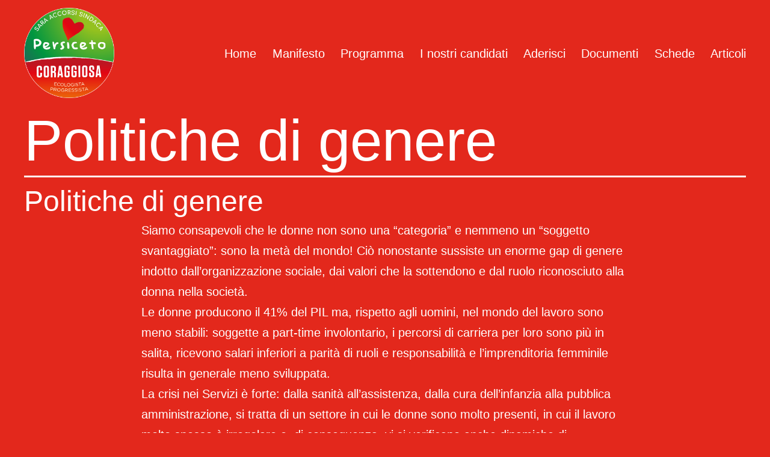

--- FILE ---
content_type: text/html; charset=UTF-8
request_url: https://coraggiosa.persiceto.it/politiche-di-genere/
body_size: 9165
content:
<!doctype html>
<html lang="it-IT" >
<head>
	<meta charset="UTF-8" />
	<meta name="viewport" content="width=device-width, initial-scale=1" />
	<title>Politiche di genere &#8211; Persiceto Coraggiosa</title>
<meta name='robots' content='max-image-preview:large' />
<link rel='dns-prefetch' href='//s.w.org' />
<link rel="alternate" type="application/rss+xml" title="Persiceto Coraggiosa &raquo; Feed" href="https://coraggiosa.persiceto.it/feed/" />
<link rel="alternate" type="application/rss+xml" title="Persiceto Coraggiosa &raquo; Feed dei commenti" href="https://coraggiosa.persiceto.it/comments/feed/" />
		<script>
			window._wpemojiSettings = {"baseUrl":"https:\/\/s.w.org\/images\/core\/emoji\/13.1.0\/72x72\/","ext":".png","svgUrl":"https:\/\/s.w.org\/images\/core\/emoji\/13.1.0\/svg\/","svgExt":".svg","source":{"concatemoji":"https:\/\/coraggiosa.persiceto.it\/wp-includes\/js\/wp-emoji-release.min.js?ver=5.8.2"}};
			!function(e,a,t){var n,r,o,i=a.createElement("canvas"),p=i.getContext&&i.getContext("2d");function s(e,t){var a=String.fromCharCode;p.clearRect(0,0,i.width,i.height),p.fillText(a.apply(this,e),0,0);e=i.toDataURL();return p.clearRect(0,0,i.width,i.height),p.fillText(a.apply(this,t),0,0),e===i.toDataURL()}function c(e){var t=a.createElement("script");t.src=e,t.defer=t.type="text/javascript",a.getElementsByTagName("head")[0].appendChild(t)}for(o=Array("flag","emoji"),t.supports={everything:!0,everythingExceptFlag:!0},r=0;r<o.length;r++)t.supports[o[r]]=function(e){if(!p||!p.fillText)return!1;switch(p.textBaseline="top",p.font="600 32px Arial",e){case"flag":return s([127987,65039,8205,9895,65039],[127987,65039,8203,9895,65039])?!1:!s([55356,56826,55356,56819],[55356,56826,8203,55356,56819])&&!s([55356,57332,56128,56423,56128,56418,56128,56421,56128,56430,56128,56423,56128,56447],[55356,57332,8203,56128,56423,8203,56128,56418,8203,56128,56421,8203,56128,56430,8203,56128,56423,8203,56128,56447]);case"emoji":return!s([10084,65039,8205,55357,56613],[10084,65039,8203,55357,56613])}return!1}(o[r]),t.supports.everything=t.supports.everything&&t.supports[o[r]],"flag"!==o[r]&&(t.supports.everythingExceptFlag=t.supports.everythingExceptFlag&&t.supports[o[r]]);t.supports.everythingExceptFlag=t.supports.everythingExceptFlag&&!t.supports.flag,t.DOMReady=!1,t.readyCallback=function(){t.DOMReady=!0},t.supports.everything||(n=function(){t.readyCallback()},a.addEventListener?(a.addEventListener("DOMContentLoaded",n,!1),e.addEventListener("load",n,!1)):(e.attachEvent("onload",n),a.attachEvent("onreadystatechange",function(){"complete"===a.readyState&&t.readyCallback()})),(n=t.source||{}).concatemoji?c(n.concatemoji):n.wpemoji&&n.twemoji&&(c(n.twemoji),c(n.wpemoji)))}(window,document,window._wpemojiSettings);
		</script>
		<style>
img.wp-smiley,
img.emoji {
	display: inline !important;
	border: none !important;
	box-shadow: none !important;
	height: 1em !important;
	width: 1em !important;
	margin: 0 .07em !important;
	vertical-align: -0.1em !important;
	background: none !important;
	padding: 0 !important;
}
</style>
	<link rel='stylesheet' id='wp-block-library-css'  href='https://coraggiosa.persiceto.it/wp-includes/css/dist/block-library/style.min.css?ver=5.8.2' media='all' />
<style id='wp-block-library-theme-inline-css'>
#start-resizable-editor-section{display:none}.wp-block-audio figcaption{color:#555;font-size:13px;text-align:center}.is-dark-theme .wp-block-audio figcaption{color:hsla(0,0%,100%,.65)}.wp-block-code{font-family:Menlo,Consolas,monaco,monospace;color:#1e1e1e;padding:.8em 1em;border:1px solid #ddd;border-radius:4px}.wp-block-embed figcaption{color:#555;font-size:13px;text-align:center}.is-dark-theme .wp-block-embed figcaption{color:hsla(0,0%,100%,.65)}.blocks-gallery-caption{color:#555;font-size:13px;text-align:center}.is-dark-theme .blocks-gallery-caption{color:hsla(0,0%,100%,.65)}.wp-block-image figcaption{color:#555;font-size:13px;text-align:center}.is-dark-theme .wp-block-image figcaption{color:hsla(0,0%,100%,.65)}.wp-block-pullquote{border-top:4px solid;border-bottom:4px solid;margin-bottom:1.75em;color:currentColor}.wp-block-pullquote__citation,.wp-block-pullquote cite,.wp-block-pullquote footer{color:currentColor;text-transform:uppercase;font-size:.8125em;font-style:normal}.wp-block-quote{border-left:.25em solid;margin:0 0 1.75em;padding-left:1em}.wp-block-quote cite,.wp-block-quote footer{color:currentColor;font-size:.8125em;position:relative;font-style:normal}.wp-block-quote.has-text-align-right{border-left:none;border-right:.25em solid;padding-left:0;padding-right:1em}.wp-block-quote.has-text-align-center{border:none;padding-left:0}.wp-block-quote.is-large,.wp-block-quote.is-style-large{border:none}.wp-block-search .wp-block-search__label{font-weight:700}.wp-block-group.has-background{padding:1.25em 2.375em;margin-top:0;margin-bottom:0}.wp-block-separator{border:none;border-bottom:2px solid;margin-left:auto;margin-right:auto;opacity:.4}.wp-block-separator:not(.is-style-wide):not(.is-style-dots){width:100px}.wp-block-separator.has-background:not(.is-style-dots){border-bottom:none;height:1px}.wp-block-separator.has-background:not(.is-style-wide):not(.is-style-dots){height:2px}.wp-block-table thead{border-bottom:3px solid}.wp-block-table tfoot{border-top:3px solid}.wp-block-table td,.wp-block-table th{padding:.5em;border:1px solid;word-break:normal}.wp-block-table figcaption{color:#555;font-size:13px;text-align:center}.is-dark-theme .wp-block-table figcaption{color:hsla(0,0%,100%,.65)}.wp-block-video figcaption{color:#555;font-size:13px;text-align:center}.is-dark-theme .wp-block-video figcaption{color:hsla(0,0%,100%,.65)}.wp-block-template-part.has-background{padding:1.25em 2.375em;margin-top:0;margin-bottom:0}#end-resizable-editor-section{display:none}
</style>
<link rel='stylesheet' id='ugb-style-css-v2-css'  href='https://coraggiosa.persiceto.it/wp-content/plugins/stackable-ultimate-gutenberg-blocks/dist/deprecated/frontend_blocks_deprecated_v2.css?ver=3.0.5' media='all' />
<style id='ugb-style-css-v2-inline-css'>
:root {--stk-block-width-default-detected: 750px;}
:root {
			--content-width: 750px;
		}
</style>
<link rel='stylesheet' id='contact-form-7-css'  href='https://coraggiosa.persiceto.it/wp-content/plugins/contact-form-7/includes/css/styles.css?ver=5.5.2' media='all' />
<link rel='stylesheet' id='video_popup_close_icon-css'  href='https://coraggiosa.persiceto.it/wp-content/plugins/video-popup/css/vp-close-icon/close-button-icon.css?ver=1768422446' media='all' />
<link rel='stylesheet' id='oba_youtubepopup_css-css'  href='https://coraggiosa.persiceto.it/wp-content/plugins/video-popup/css/YouTubePopUp.css?ver=1768422446' media='all' />
<link rel='stylesheet' id='twenty-twenty-one-style-css'  href='https://coraggiosa.persiceto.it/wp-content/themes/twentytwentyone/style.css?ver=1.4' media='all' />
<style id='twenty-twenty-one-style-inline-css'>
:root{--global--color-background: #e3281c;--global--color-primary: #fff;--global--color-secondary: #fff;--button--color-background: #fff;--button--color-text-hover: #fff;--table--stripes-border-color: rgba(240, 240, 240, 0.15);--table--stripes-background-color: rgba(240, 240, 240, 0.15);}
</style>
<link rel='stylesheet' id='twenty-twenty-one-print-style-css'  href='https://coraggiosa.persiceto.it/wp-content/themes/twentytwentyone/assets/css/print.css?ver=1.4' media='print' />
<script id='ugb-block-frontend-js-v2-js-extra'>
var stackable = {"restUrl":"https:\/\/coraggiosa.persiceto.it\/wp-json\/"};
</script>
<script src='https://coraggiosa.persiceto.it/wp-content/plugins/stackable-ultimate-gutenberg-blocks/dist/deprecated/frontend_blocks_deprecated_v2.js?ver=3.0.5' id='ugb-block-frontend-js-v2-js'></script>
<script src='https://coraggiosa.persiceto.it/wp-includes/js/jquery/jquery.min.js?ver=3.6.0' id='jquery-core-js'></script>
<script src='https://coraggiosa.persiceto.it/wp-includes/js/jquery/jquery-migrate.min.js?ver=3.3.2' id='jquery-migrate-js'></script>
<script src='https://coraggiosa.persiceto.it/wp-content/plugins/video-popup/js/YouTubePopUp.jquery.js?ver=1768422446' id='oba_youtubepopup_plugin-js'></script>
<script src='https://coraggiosa.persiceto.it/wp-content/plugins/video-popup/js/YouTubePopUp.js?ver=1768422446' id='oba_youtubepopup_activate-js'></script>
<link rel="https://api.w.org/" href="https://coraggiosa.persiceto.it/wp-json/" /><link rel="alternate" type="application/json" href="https://coraggiosa.persiceto.it/wp-json/wp/v2/pages/374" /><link rel="EditURI" type="application/rsd+xml" title="RSD" href="https://coraggiosa.persiceto.it/xmlrpc.php?rsd" />
<link rel="wlwmanifest" type="application/wlwmanifest+xml" href="https://coraggiosa.persiceto.it/wp-includes/wlwmanifest.xml" /> 
<meta name="generator" content="WordPress 5.8.2" />
<link rel="canonical" href="https://coraggiosa.persiceto.it/politiche-di-genere/" />
<link rel='shortlink' href='https://coraggiosa.persiceto.it/?p=374' />
<link rel="alternate" type="application/json+oembed" href="https://coraggiosa.persiceto.it/wp-json/oembed/1.0/embed?url=https%3A%2F%2Fcoraggiosa.persiceto.it%2Fpolitiche-di-genere%2F" />
<link rel="alternate" type="text/xml+oembed" href="https://coraggiosa.persiceto.it/wp-json/oembed/1.0/embed?url=https%3A%2F%2Fcoraggiosa.persiceto.it%2Fpolitiche-di-genere%2F&#038;format=xml" />
		<script type='text/javascript'>
			var video_popup_unprm_general_settings = {
    			'unprm_r_border': ''
			};
		</script>
	<style id="custom-background-css">
body.custom-background { background-color: #e3281c; }
</style>
	<link rel="icon" href="https://coraggiosa.persiceto.it/wp-content/uploads/2021/05/cropped-coraggiosa-persiceto-512x512-1-32x32.png" sizes="32x32" />
<link rel="icon" href="https://coraggiosa.persiceto.it/wp-content/uploads/2021/05/cropped-coraggiosa-persiceto-512x512-1-192x192.png" sizes="192x192" />
<link rel="apple-touch-icon" href="https://coraggiosa.persiceto.it/wp-content/uploads/2021/05/cropped-coraggiosa-persiceto-512x512-1-180x180.png" />
<meta name="msapplication-TileImage" content="https://coraggiosa.persiceto.it/wp-content/uploads/2021/05/cropped-coraggiosa-persiceto-512x512-1-270x270.png" />
		<style id="wp-custom-css">
			/* increases logo size etc */
:root {
    --branding--logo--max-width:  150px;
    --branding--logo--max-height: 150px;
    --global--spacing-vertical:     3px;
    --global--spacing-horizontal:  10px;
}

.wp-block-image {
    --global--font-size-xs: 2.5rem;
}

/* stroked text */
.strokeme {
    color: white;
    text-shadow: -2px -2px 0 #000, 2px -2px 0 #000, -2px 2px 0 #000, 2px 2px 0 #000;
}

/* hide powered by wordpress */
.site-footer > .site-info .powered-by {
    display: none;
}

/* hide title on Cards */
.category-card > .entry-header > .entry-title {
    display: none;
}

/* Hide meta data author name */
.posted-by a {
    display: none;
}


/* *************************************************************************************************************** */
/*  SCREEN SIZE RELATED PROPERTIES - ORDER IS IMPORTANT!
/* *************************************************************************************************************** */

@media only screen and (min-width: 482px) {
    .site-header {
        flex-wrap:      nowrap;
        padding-bottom: calc(1 * var(--global--spacing-vertical));
    }

    .primary-navigation > div > .menu-wrapper {
        padding-left: 20px;
    }

}

@media only screen and (min-width: 652px) {

    :root {
        --responsive--aligndefault-width: min(calc(100vw - 8 * var(--global--spacing-horizontal)), 810px);
        --responsive--alignwide-width:    min(calc(100vw - 8 * var(--global--spacing-horizontal)), 1240px);
    }

    .site-branding {
        margin-bottom: 8px;
    }

}

    /* .site-header { */
    /*  padding-bottom: calc(3 * var(--global--spacing-vertical)); */
    /*  flex-wrap:      wrap; */
    /* } */

}

@media only screen and (max-width: 782px) {
    :root {
        --branding--logo--max-width:  150px;
        --branding--logo--max-height: 150px;
        --global--spacing-vertical:    27px;
        --global--spacing-horizontal:  15px;
        --global--spacing-vertical:     0px;
    }

    .site-header.has-logo:not(.has-title-and-tagline).has-menu .site-logo img {
        height:      90px;
        width:       90px;
        padding-top:  0px;
        margin-top:   0px;
        max-height: 150px;
        max-width:  150px;
    }

    .menu-button-container #primary-mobile-menu {
        padding-top: 22px;
    }
    .primary-navigation > div > .menu-wrapper {
        margin: 20px;
    }

    .wp-block-cover .wp-block-cover__inner-container, .wp-block-cover-image .wp-block-cover__inner-container {
        width:  auto;
    }

}

@media only screen and (max-width: 481px) {
    :root {
        --global--spacing-vertical: 27px;
    }
    .site-header.has-logo:not(.has-title-and-tagline).has-menu .site-logo {
        padding-top: 5px;
        margin-top:  0px;
    }

    .site-header.has-logo:not(.has-title-and-tagline).has-menu .site-logo img {
        height:      90px;
        width:       90px;
        padding-top:  0px;
        margin-top:   0px;
        max-height: 150px;
        max-width:  150px;
    }

    .menu-button-container #primary-mobile-menu {
        padding: 20px;
    }

    .wp-block-cover .wp-block-cover__inner-container, .wp-block-cover-image .wp-block-cover__inner-container {
        width: calc(100% - calc(1 * var(--global--spacing-vertical)));
    }

}



/* *************************************************************************************************************** */
/*  END OF SCREEN SIZE RELATED PROPERTIES - ORDER IS IMPORTANT!
/* *************************************************************************************************************** */


/* Unisciti a Noi Form styling*/

.wpcf7 input[type="text"],
.wpcf7 input[type="email"],
.wpcf7 textarea[name]
{
    background-color: #242;
    color:            #fff;
    width:             95%;
    border:           none;
    border-radius:    10px;
}

.wpcf7 input[name="quiz-110"] {
    background-color: #242;
    color:            #fff;
    width:             30%;
    border:           none;
    border-radius:    10px;
}

.wpcf7 input[type="radio"] {
        background-color: #242;
        border-radius:     3px;
        color:            #242;
        border: 4px solid #242;
}

.wpcf7 input[type="radio"]:after {
  border:       solid white;
  border-width: 5px 5px 5px 5px;
}

.wpcf7 input[type="submit"]:not(:hover):not(:active):not(.has-background) {
        background-color: #242;
        color:            #fff;
        border:           #242;
        border-radius:    10px;
}

.wpcf7 input[type="submit"]:hover:not(:active):not(.has-background) {
        background-color: #282;
        color:            #fff;
        border:           #fff;
        border-radius:    10px;
}


.wpcf7 p {
        margin-top: 10px;
}

/* --------- */

.wp-block-latest-posts__featured-image img {
    margin-bottom: 10px;
}
		</style>
		</head>

<body class="page-template-default page page-id-374 custom-background wp-custom-logo wp-embed-responsive is-dark-theme no-js singular has-main-navigation">
<div id="page" class="site">
	<a class="skip-link screen-reader-text" href="#content">Salta al contenuto</a>

	
<header id="masthead" class="site-header has-logo has-menu" role="banner">

	

<div class="site-branding">

			<div class="site-logo"><a href="https://coraggiosa.persiceto.it/" class="custom-logo-link" rel="home"><img width="512" height="512" src="https://coraggiosa.persiceto.it/wp-content/uploads/2021/09/PerisicetoCoraggiosaLogo-HD-v2-sara-sindaca-SD-512x512-1.png" class="custom-logo" alt="Persiceto Coraggiosa" srcset="https://coraggiosa.persiceto.it/wp-content/uploads/2021/09/PerisicetoCoraggiosaLogo-HD-v2-sara-sindaca-SD-512x512-1.png 512w, https://coraggiosa.persiceto.it/wp-content/uploads/2021/09/PerisicetoCoraggiosaLogo-HD-v2-sara-sindaca-SD-512x512-1-300x300.png 300w, https://coraggiosa.persiceto.it/wp-content/uploads/2021/09/PerisicetoCoraggiosaLogo-HD-v2-sara-sindaca-SD-512x512-1-150x150.png 150w" sizes="(max-width: 512px) 100vw, 512px" /></a></div>
	
						<p class="screen-reader-text"><a href="https://coraggiosa.persiceto.it/">Persiceto Coraggiosa</a></p>
			
	</div><!-- .site-branding -->
	
	<nav id="site-navigation" class="primary-navigation" role="navigation" aria-label="Menu principale">
		<div class="menu-button-container">
			<button id="primary-mobile-menu" class="button" aria-controls="primary-menu-list" aria-expanded="false">
				<span class="dropdown-icon open">Menu					<svg class="svg-icon" width="24" height="24" aria-hidden="true" role="img" focusable="false" viewBox="0 0 24 24" fill="none" xmlns="http://www.w3.org/2000/svg"><path fill-rule="evenodd" clip-rule="evenodd" d="M4.5 6H19.5V7.5H4.5V6ZM4.5 12H19.5V13.5H4.5V12ZM19.5 18H4.5V19.5H19.5V18Z" fill="currentColor"/></svg>				</span>
				<span class="dropdown-icon close">Chiudi					<svg class="svg-icon" width="24" height="24" aria-hidden="true" role="img" focusable="false" viewBox="0 0 24 24" fill="none" xmlns="http://www.w3.org/2000/svg"><path fill-rule="evenodd" clip-rule="evenodd" d="M12 10.9394L5.53033 4.46973L4.46967 5.53039L10.9393 12.0001L4.46967 18.4697L5.53033 19.5304L12 13.0607L18.4697 19.5304L19.5303 18.4697L13.0607 12.0001L19.5303 5.53039L18.4697 4.46973L12 10.9394Z" fill="currentColor"/></svg>				</span>
			</button><!-- #primary-mobile-menu -->
		</div><!-- .menu-button-container -->
		<div class="primary-menu-container"><ul id="primary-menu-list" class="menu-wrapper"><li id="menu-item-16" class="menu-item menu-item-type-custom menu-item-object-custom menu-item-home menu-item-16"><a href="https://coraggiosa.persiceto.it/">Home</a></li>
<li id="menu-item-143" class="menu-item menu-item-type-post_type menu-item-object-page menu-item-143"><a href="https://coraggiosa.persiceto.it/manifesto/">Manifesto</a></li>
<li id="menu-item-151" class="menu-item menu-item-type-post_type menu-item-object-page menu-item-151"><a href="https://coraggiosa.persiceto.it/programma/">Programma</a></li>
<li id="menu-item-541" class="menu-item menu-item-type-post_type menu-item-object-page menu-item-541"><a href="https://coraggiosa.persiceto.it/i-nostri-candidati/">I nostri candidati</a></li>
<li id="menu-item-152" class="menu-item menu-item-type-post_type menu-item-object-page menu-item-152"><a href="https://coraggiosa.persiceto.it/unisciti-a-noi/">Aderisci</a></li>
<li id="menu-item-237" class="menu-item menu-item-type-post_type menu-item-object-page menu-item-237"><a href="https://coraggiosa.persiceto.it/documenti/">Documenti</a></li>
<li id="menu-item-286" class="menu-item menu-item-type-post_type menu-item-object-page menu-item-286"><a href="https://coraggiosa.persiceto.it/le-nostre-schede-tematiche/">Schede</a></li>
<li id="menu-item-296" class="menu-item menu-item-type-post_type menu-item-object-page menu-item-296"><a href="https://coraggiosa.persiceto.it/articoli-recenti/">Articoli</a></li>
</ul></div>	</nav><!-- #site-navigation -->

</header><!-- #masthead -->

	<div id="content" class="site-content">
		<div id="primary" class="content-area">
			<main id="main" class="site-main" role="main">

<article id="post-374" class="post-374 page type-page status-publish hentry entry">

			<header class="entry-header alignwide">
			<h1 class="entry-title">Politiche di genere</h1>					</header><!-- .entry-header -->
	
	<div class="entry-content">
		
<h2 class="alignwide">Politiche di genere</h2>



<p>Siamo consapevoli che le donne non sono una “categoria” e nemmeno un “soggetto svantaggiato”: sono la metà del mondo! Ciò nonostante sussiste un enorme gap di genere indotto dall&#8217;organizzazione sociale, dai valori che la sottendono e dal ruolo riconosciuto alla donna nella società.</p>



<p>Le donne producono il 41% del PIL ma, rispetto agli uomini, nel mondo del lavoro sono meno stabili: soggette a part-time involontario, i percorsi di carriera per loro sono più in salita, ricevono salari inferiori a parità di ruoli e responsabilità e l&#8217;imprenditoria femminile risulta in generale meno sviluppata.</p>



<p>La crisi nei Servizi è forte: dalla sanità all&#8217;assistenza, dalla cura dell&#8217;infanzia alla pubblica amministrazione, si tratta di un settore in cui le donne sono molto presenti, in cui il lavoro molto spesso è irregolare e, di conseguenza, vi si verificano anche dinamiche di sfruttamento. Oltretutto al lavoro di cura viene attribuito un valore economico inferiore perché lo si riconosce “funzionale” rispetto ad altri lavori.</p>



<p>Dal rapporto Caritas sulla crisi scaturita dal Covid19 emerge che le persone che sono ricorse all&#8217;aiuto dei centri e dei servizi sociali sono quasi raddoppiate, e quelle che vi si sono rivolte per la prima volta in maggioranza hanno il volto di una donna giovane con figli.</p>



<p>Per contribuire a colmare le disuguaglianze di genere si deve favorire la conciliazione dei tempi di vita e di lavoro; questa non è una questione solo femminile ma riguarda la qualità della vita di tutti. Infatti la partecipazione delle donne all’economia e al lavoro ha un riflesso sulle scelte e sui bilanci familiari e, di conseguenza, sull’economia nel suo complesso.</p>



<p>Va rafforzata la rete dei servizi per l&#8217;infanzia (la percentuale dei bimbi che frequentano in Italia i nidi pubblici è del 12% e sale al 22% con i privati, ma l&#8217;obiettivo dell&#8217;UE era del 32% già nel 2011!), del pre e post scuola, dei centri estivi, extra scolastici e ricreativi, di sostegno alla genitorialità dai primi anni di vita all&#8217;adolescenza con la piena operatività del Centro famiglie recentemente istituito.</p>



<p>In sinergia con il distretto socio sanitario, occorre rafforzare e facilitare l&#8217;accesso ai servizi di prevenzione e cura, l’assistenza alle famiglie, la maternità e la paternità responsabile, l’educazione all&#8217;affettività e i servizi per la non autosufficienza.</p>



<p>Rispetto alla notevole diffusione della violenza di genere, occorre potenziare le azioni di contrasto (protezione, costituzione parte civile, agevolazioni per l&#8217;abitare e sostegno economico), sostenere le attività d&#8217;ascolto, consulenza e mutuo aiuto svolte dall&#8217;associazionismo e creare sinergie fra pubblico e terzo settore istituendo un Tavolo di contrasto alla violenza e alle discriminazioni intersezionali.</p>



<p>Si tratta anche in questo caso di una questione culturale da affrontare a partire dalle generazioni più giovani con progetti di educazione ai generi e alla non violenza, contro gli stereotipi e le discriminazioni di provenienza, culturali, sessuali, in tutti gli ordini scolastici e sul territorio per la cittadinanza.</p>



<p>Sul piano amministrativo occorre dare piena attuazione alla L.R 6/2014, in particolare iniziando ad applicare il “bilancio di genere” alle progettualità più rilevanti.</p>
	</div><!-- .entry-content -->

	</article><!-- #post-374 -->
			</main><!-- #main -->
		</div><!-- #primary -->
	</div><!-- #content -->

	
	<aside class="widget-area">
		<section id="text-2" class="widget widget_text">			<div class="textwidget"></div>
		</section><section id="custom_html-2" class="widget_text widget widget_custom_html"><div class="textwidget custom-html-widget"><p class="has-text-align-center"><a href="/cookie-policy/">Cookie Policy</a> / <a href="/privacy-policy-2/">Privacy Policy</a> / <a href="/crediti">Attribuzioni</a><br/><a href="/wp-admin/"><small>Login</small></a></p></div></section><section id="text-3" class="widget widget_text">			<div class="textwidget"></div>
		</section>	</aside><!-- .widget-area -->


	<footer id="colophon" class="site-footer" role="contentinfo">

					<nav aria-label="Menu secondario" class="footer-navigation">
				<ul class="footer-navigation-wrapper">
					<li id="menu-item-20" class="menu-item menu-item-type-custom menu-item-object-custom menu-item-20"><a href="https://www.facebook.com/Persiceto.coraggiosa"><svg class="svg-icon" width="24" height="24" aria-hidden="true" role="img" focusable="false" width="24" height="24" viewBox="0 0 24 24" version="1.1" xmlns="http://www.w3.org/2000/svg"><path d="M12 2C6.5 2 2 6.5 2 12c0 5 3.7 9.1 8.4 9.9v-7H7.9V12h2.5V9.8c0-2.5 1.5-3.9 3.8-3.9 1.1 0 2.2.2 2.2.2v2.5h-1.3c-1.2 0-1.6.8-1.6 1.6V12h2.8l-.4 2.9h-2.3v7C18.3 21.1 22 17 22 12c0-5.5-4.5-10-10-10z"></path></svg><span class="screen-reader-text">Facebook</a></li>
<li id="menu-item-22" class="menu-item menu-item-type-custom menu-item-object-custom menu-item-22"><a href="https://www.instagram.com/persiceto_coraggiosa/"><svg class="svg-icon" width="24" height="24" aria-hidden="true" role="img" focusable="false" width="24" height="24" viewBox="0 0 24 24" version="1.1" xmlns="http://www.w3.org/2000/svg"><path d="M12,4.622c2.403,0,2.688,0.009,3.637,0.052c0.877,0.04,1.354,0.187,1.671,0.31c0.42,0.163,0.72,0.358,1.035,0.673 c0.315,0.315,0.51,0.615,0.673,1.035c0.123,0.317,0.27,0.794,0.31,1.671c0.043,0.949,0.052,1.234,0.052,3.637 s-0.009,2.688-0.052,3.637c-0.04,0.877-0.187,1.354-0.31,1.671c-0.163,0.42-0.358,0.72-0.673,1.035 c-0.315,0.315-0.615,0.51-1.035,0.673c-0.317,0.123-0.794,0.27-1.671,0.31c-0.949,0.043-1.233,0.052-3.637,0.052 s-2.688-0.009-3.637-0.052c-0.877-0.04-1.354-0.187-1.671-0.31c-0.42-0.163-0.72-0.358-1.035-0.673 c-0.315-0.315-0.51-0.615-0.673-1.035c-0.123-0.317-0.27-0.794-0.31-1.671C4.631,14.688,4.622,14.403,4.622,12 s0.009-2.688,0.052-3.637c0.04-0.877,0.187-1.354,0.31-1.671c0.163-0.42,0.358-0.72,0.673-1.035 c0.315-0.315,0.615-0.51,1.035-0.673c0.317-0.123,0.794-0.27,1.671-0.31C9.312,4.631,9.597,4.622,12,4.622 M12,3 C9.556,3,9.249,3.01,8.289,3.054C7.331,3.098,6.677,3.25,6.105,3.472C5.513,3.702,5.011,4.01,4.511,4.511 c-0.5,0.5-0.808,1.002-1.038,1.594C3.25,6.677,3.098,7.331,3.054,8.289C3.01,9.249,3,9.556,3,12c0,2.444,0.01,2.751,0.054,3.711 c0.044,0.958,0.196,1.612,0.418,2.185c0.23,0.592,0.538,1.094,1.038,1.594c0.5,0.5,1.002,0.808,1.594,1.038 c0.572,0.222,1.227,0.375,2.185,0.418C9.249,20.99,9.556,21,12,21s2.751-0.01,3.711-0.054c0.958-0.044,1.612-0.196,2.185-0.418 c0.592-0.23,1.094-0.538,1.594-1.038c0.5-0.5,0.808-1.002,1.038-1.594c0.222-0.572,0.375-1.227,0.418-2.185 C20.99,14.751,21,14.444,21,12s-0.01-2.751-0.054-3.711c-0.044-0.958-0.196-1.612-0.418-2.185c-0.23-0.592-0.538-1.094-1.038-1.594 c-0.5-0.5-1.002-0.808-1.594-1.038c-0.572-0.222-1.227-0.375-2.185-0.418C14.751,3.01,14.444,3,12,3L12,3z M12,7.378 c-2.552,0-4.622,2.069-4.622,4.622S9.448,16.622,12,16.622s4.622-2.069,4.622-4.622S14.552,7.378,12,7.378z M12,15 c-1.657,0-3-1.343-3-3s1.343-3,3-3s3,1.343,3,3S13.657,15,12,15z M16.804,6.116c-0.596,0-1.08,0.484-1.08,1.08 s0.484,1.08,1.08,1.08c0.596,0,1.08-0.484,1.08-1.08S17.401,6.116,16.804,6.116z"></path></svg><span class="screen-reader-text">Instagram</a></li>
<li id="menu-item-23" class="menu-item menu-item-type-custom menu-item-object-custom menu-item-23"><a href="mailto:persiceto.coraggiosa@gmail.com"><svg class="svg-icon" width="24" height="24" aria-hidden="true" role="img" focusable="false" width="24" height="24" viewBox="0 0 24 24" version="1.1" xmlns="http://www.w3.org/2000/svg"><path d="M20,4H4C2.895,4,2,4.895,2,6v12c0,1.105,0.895,2,2,2h16c1.105,0,2-0.895,2-2V6C22,4.895,21.105,4,20,4z M20,8.236l-8,4.882 L4,8.236V6h16V8.236z"></path></svg><span class="screen-reader-text">Email</a></li>
				</ul><!-- .footer-navigation-wrapper -->
			</nav><!-- .footer-navigation -->
				<div class="site-info">
			<div class="site-name">
									<div class="site-logo"><a href="https://coraggiosa.persiceto.it/" class="custom-logo-link" rel="home"><img width="512" height="512" src="https://coraggiosa.persiceto.it/wp-content/uploads/2021/09/PerisicetoCoraggiosaLogo-HD-v2-sara-sindaca-SD-512x512-1.png" class="custom-logo" alt="Persiceto Coraggiosa" srcset="https://coraggiosa.persiceto.it/wp-content/uploads/2021/09/PerisicetoCoraggiosaLogo-HD-v2-sara-sindaca-SD-512x512-1.png 512w, https://coraggiosa.persiceto.it/wp-content/uploads/2021/09/PerisicetoCoraggiosaLogo-HD-v2-sara-sindaca-SD-512x512-1-300x300.png 300w, https://coraggiosa.persiceto.it/wp-content/uploads/2021/09/PerisicetoCoraggiosaLogo-HD-v2-sara-sindaca-SD-512x512-1-150x150.png 150w" sizes="(max-width: 512px) 100vw, 512px" /></a></div>
							</div><!-- .site-name -->
			<div class="powered-by">
				Proudly powered by <a href="https://wordpress.org/">WordPress</a>.			</div><!-- .powered-by -->

		</div><!-- .site-info -->
	</footer><!-- #colophon -->

</div><!-- #page -->

<script>requestAnimationFrame(() => document.body.classList.add( "stk--anim-init" ))</script><script>document.body.classList.remove("no-js");</script>	<script>
	if ( -1 !== navigator.userAgent.indexOf( 'MSIE' ) || -1 !== navigator.appVersion.indexOf( 'Trident/' ) ) {
		document.body.classList.add( 'is-IE' );
	}
	</script>
	<script src='https://coraggiosa.persiceto.it/wp-includes/js/dist/vendor/regenerator-runtime.min.js?ver=0.13.7' id='regenerator-runtime-js'></script>
<script src='https://coraggiosa.persiceto.it/wp-includes/js/dist/vendor/wp-polyfill.min.js?ver=3.15.0' id='wp-polyfill-js'></script>
<script id='contact-form-7-js-extra'>
var wpcf7 = {"api":{"root":"https:\/\/coraggiosa.persiceto.it\/wp-json\/","namespace":"contact-form-7\/v1"}};
</script>
<script src='https://coraggiosa.persiceto.it/wp-content/plugins/contact-form-7/includes/js/index.js?ver=5.5.2' id='contact-form-7-js'></script>
<script id='twenty-twenty-one-ie11-polyfills-js-after'>
( Element.prototype.matches && Element.prototype.closest && window.NodeList && NodeList.prototype.forEach ) || document.write( '<script src="https://coraggiosa.persiceto.it/wp-content/themes/twentytwentyone/assets/js/polyfills.js?ver=1.4"></scr' + 'ipt>' );
</script>
<script src='https://coraggiosa.persiceto.it/wp-content/themes/twentytwentyone/assets/js/primary-navigation.js?ver=1.4' id='twenty-twenty-one-primary-navigation-script-js'></script>
<script src='https://coraggiosa.persiceto.it/wp-content/themes/twentytwentyone/assets/js/responsive-embeds.js?ver=1.4' id='twenty-twenty-one-responsive-embeds-script-js'></script>
<script src='https://coraggiosa.persiceto.it/wp-includes/js/wp-embed.min.js?ver=5.8.2' id='wp-embed-js'></script>
	<script>
	/(trident|msie)/i.test(navigator.userAgent)&&document.getElementById&&window.addEventListener&&window.addEventListener("hashchange",(function(){var t,e=location.hash.substring(1);/^[A-z0-9_-]+$/.test(e)&&(t=document.getElementById(e))&&(/^(?:a|select|input|button|textarea)$/i.test(t.tagName)||(t.tabIndex=-1),t.focus())}),!1);
	</script>
	
</body>
</html>
